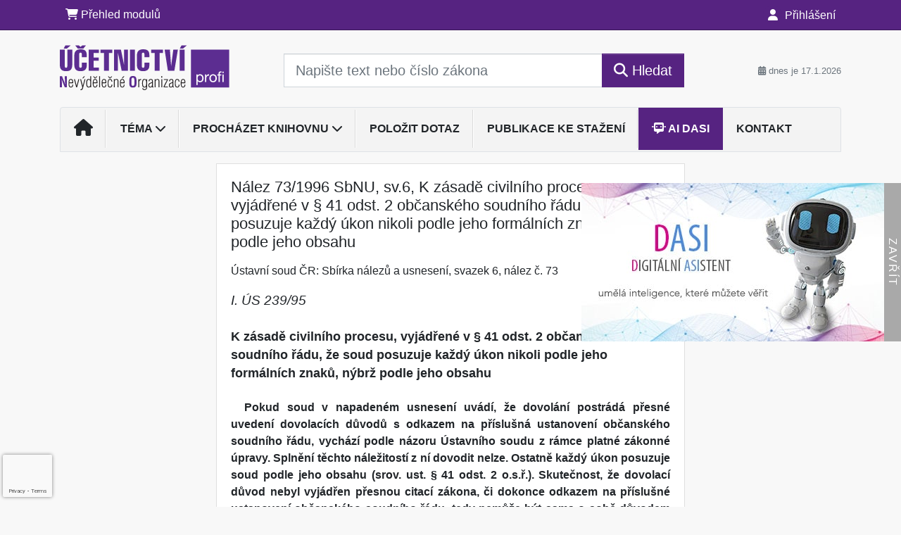

--- FILE ---
content_type: text/html; charset=utf-8
request_url: https://www.google.com/recaptcha/api2/anchor?ar=1&k=6Lc819AmAAAAAF4fYv3dDr0Zb7zNT2a2Cj51YcE9&co=aHR0cHM6Ly93d3cudWNldG5pY3R2aW5vLmN6OjQ0Mw..&hl=en&v=PoyoqOPhxBO7pBk68S4YbpHZ&size=invisible&anchor-ms=20000&execute-ms=30000&cb=nsluhf9ft70w
body_size: 48786
content:
<!DOCTYPE HTML><html dir="ltr" lang="en"><head><meta http-equiv="Content-Type" content="text/html; charset=UTF-8">
<meta http-equiv="X-UA-Compatible" content="IE=edge">
<title>reCAPTCHA</title>
<style type="text/css">
/* cyrillic-ext */
@font-face {
  font-family: 'Roboto';
  font-style: normal;
  font-weight: 400;
  font-stretch: 100%;
  src: url(//fonts.gstatic.com/s/roboto/v48/KFO7CnqEu92Fr1ME7kSn66aGLdTylUAMa3GUBHMdazTgWw.woff2) format('woff2');
  unicode-range: U+0460-052F, U+1C80-1C8A, U+20B4, U+2DE0-2DFF, U+A640-A69F, U+FE2E-FE2F;
}
/* cyrillic */
@font-face {
  font-family: 'Roboto';
  font-style: normal;
  font-weight: 400;
  font-stretch: 100%;
  src: url(//fonts.gstatic.com/s/roboto/v48/KFO7CnqEu92Fr1ME7kSn66aGLdTylUAMa3iUBHMdazTgWw.woff2) format('woff2');
  unicode-range: U+0301, U+0400-045F, U+0490-0491, U+04B0-04B1, U+2116;
}
/* greek-ext */
@font-face {
  font-family: 'Roboto';
  font-style: normal;
  font-weight: 400;
  font-stretch: 100%;
  src: url(//fonts.gstatic.com/s/roboto/v48/KFO7CnqEu92Fr1ME7kSn66aGLdTylUAMa3CUBHMdazTgWw.woff2) format('woff2');
  unicode-range: U+1F00-1FFF;
}
/* greek */
@font-face {
  font-family: 'Roboto';
  font-style: normal;
  font-weight: 400;
  font-stretch: 100%;
  src: url(//fonts.gstatic.com/s/roboto/v48/KFO7CnqEu92Fr1ME7kSn66aGLdTylUAMa3-UBHMdazTgWw.woff2) format('woff2');
  unicode-range: U+0370-0377, U+037A-037F, U+0384-038A, U+038C, U+038E-03A1, U+03A3-03FF;
}
/* math */
@font-face {
  font-family: 'Roboto';
  font-style: normal;
  font-weight: 400;
  font-stretch: 100%;
  src: url(//fonts.gstatic.com/s/roboto/v48/KFO7CnqEu92Fr1ME7kSn66aGLdTylUAMawCUBHMdazTgWw.woff2) format('woff2');
  unicode-range: U+0302-0303, U+0305, U+0307-0308, U+0310, U+0312, U+0315, U+031A, U+0326-0327, U+032C, U+032F-0330, U+0332-0333, U+0338, U+033A, U+0346, U+034D, U+0391-03A1, U+03A3-03A9, U+03B1-03C9, U+03D1, U+03D5-03D6, U+03F0-03F1, U+03F4-03F5, U+2016-2017, U+2034-2038, U+203C, U+2040, U+2043, U+2047, U+2050, U+2057, U+205F, U+2070-2071, U+2074-208E, U+2090-209C, U+20D0-20DC, U+20E1, U+20E5-20EF, U+2100-2112, U+2114-2115, U+2117-2121, U+2123-214F, U+2190, U+2192, U+2194-21AE, U+21B0-21E5, U+21F1-21F2, U+21F4-2211, U+2213-2214, U+2216-22FF, U+2308-230B, U+2310, U+2319, U+231C-2321, U+2336-237A, U+237C, U+2395, U+239B-23B7, U+23D0, U+23DC-23E1, U+2474-2475, U+25AF, U+25B3, U+25B7, U+25BD, U+25C1, U+25CA, U+25CC, U+25FB, U+266D-266F, U+27C0-27FF, U+2900-2AFF, U+2B0E-2B11, U+2B30-2B4C, U+2BFE, U+3030, U+FF5B, U+FF5D, U+1D400-1D7FF, U+1EE00-1EEFF;
}
/* symbols */
@font-face {
  font-family: 'Roboto';
  font-style: normal;
  font-weight: 400;
  font-stretch: 100%;
  src: url(//fonts.gstatic.com/s/roboto/v48/KFO7CnqEu92Fr1ME7kSn66aGLdTylUAMaxKUBHMdazTgWw.woff2) format('woff2');
  unicode-range: U+0001-000C, U+000E-001F, U+007F-009F, U+20DD-20E0, U+20E2-20E4, U+2150-218F, U+2190, U+2192, U+2194-2199, U+21AF, U+21E6-21F0, U+21F3, U+2218-2219, U+2299, U+22C4-22C6, U+2300-243F, U+2440-244A, U+2460-24FF, U+25A0-27BF, U+2800-28FF, U+2921-2922, U+2981, U+29BF, U+29EB, U+2B00-2BFF, U+4DC0-4DFF, U+FFF9-FFFB, U+10140-1018E, U+10190-1019C, U+101A0, U+101D0-101FD, U+102E0-102FB, U+10E60-10E7E, U+1D2C0-1D2D3, U+1D2E0-1D37F, U+1F000-1F0FF, U+1F100-1F1AD, U+1F1E6-1F1FF, U+1F30D-1F30F, U+1F315, U+1F31C, U+1F31E, U+1F320-1F32C, U+1F336, U+1F378, U+1F37D, U+1F382, U+1F393-1F39F, U+1F3A7-1F3A8, U+1F3AC-1F3AF, U+1F3C2, U+1F3C4-1F3C6, U+1F3CA-1F3CE, U+1F3D4-1F3E0, U+1F3ED, U+1F3F1-1F3F3, U+1F3F5-1F3F7, U+1F408, U+1F415, U+1F41F, U+1F426, U+1F43F, U+1F441-1F442, U+1F444, U+1F446-1F449, U+1F44C-1F44E, U+1F453, U+1F46A, U+1F47D, U+1F4A3, U+1F4B0, U+1F4B3, U+1F4B9, U+1F4BB, U+1F4BF, U+1F4C8-1F4CB, U+1F4D6, U+1F4DA, U+1F4DF, U+1F4E3-1F4E6, U+1F4EA-1F4ED, U+1F4F7, U+1F4F9-1F4FB, U+1F4FD-1F4FE, U+1F503, U+1F507-1F50B, U+1F50D, U+1F512-1F513, U+1F53E-1F54A, U+1F54F-1F5FA, U+1F610, U+1F650-1F67F, U+1F687, U+1F68D, U+1F691, U+1F694, U+1F698, U+1F6AD, U+1F6B2, U+1F6B9-1F6BA, U+1F6BC, U+1F6C6-1F6CF, U+1F6D3-1F6D7, U+1F6E0-1F6EA, U+1F6F0-1F6F3, U+1F6F7-1F6FC, U+1F700-1F7FF, U+1F800-1F80B, U+1F810-1F847, U+1F850-1F859, U+1F860-1F887, U+1F890-1F8AD, U+1F8B0-1F8BB, U+1F8C0-1F8C1, U+1F900-1F90B, U+1F93B, U+1F946, U+1F984, U+1F996, U+1F9E9, U+1FA00-1FA6F, U+1FA70-1FA7C, U+1FA80-1FA89, U+1FA8F-1FAC6, U+1FACE-1FADC, U+1FADF-1FAE9, U+1FAF0-1FAF8, U+1FB00-1FBFF;
}
/* vietnamese */
@font-face {
  font-family: 'Roboto';
  font-style: normal;
  font-weight: 400;
  font-stretch: 100%;
  src: url(//fonts.gstatic.com/s/roboto/v48/KFO7CnqEu92Fr1ME7kSn66aGLdTylUAMa3OUBHMdazTgWw.woff2) format('woff2');
  unicode-range: U+0102-0103, U+0110-0111, U+0128-0129, U+0168-0169, U+01A0-01A1, U+01AF-01B0, U+0300-0301, U+0303-0304, U+0308-0309, U+0323, U+0329, U+1EA0-1EF9, U+20AB;
}
/* latin-ext */
@font-face {
  font-family: 'Roboto';
  font-style: normal;
  font-weight: 400;
  font-stretch: 100%;
  src: url(//fonts.gstatic.com/s/roboto/v48/KFO7CnqEu92Fr1ME7kSn66aGLdTylUAMa3KUBHMdazTgWw.woff2) format('woff2');
  unicode-range: U+0100-02BA, U+02BD-02C5, U+02C7-02CC, U+02CE-02D7, U+02DD-02FF, U+0304, U+0308, U+0329, U+1D00-1DBF, U+1E00-1E9F, U+1EF2-1EFF, U+2020, U+20A0-20AB, U+20AD-20C0, U+2113, U+2C60-2C7F, U+A720-A7FF;
}
/* latin */
@font-face {
  font-family: 'Roboto';
  font-style: normal;
  font-weight: 400;
  font-stretch: 100%;
  src: url(//fonts.gstatic.com/s/roboto/v48/KFO7CnqEu92Fr1ME7kSn66aGLdTylUAMa3yUBHMdazQ.woff2) format('woff2');
  unicode-range: U+0000-00FF, U+0131, U+0152-0153, U+02BB-02BC, U+02C6, U+02DA, U+02DC, U+0304, U+0308, U+0329, U+2000-206F, U+20AC, U+2122, U+2191, U+2193, U+2212, U+2215, U+FEFF, U+FFFD;
}
/* cyrillic-ext */
@font-face {
  font-family: 'Roboto';
  font-style: normal;
  font-weight: 500;
  font-stretch: 100%;
  src: url(//fonts.gstatic.com/s/roboto/v48/KFO7CnqEu92Fr1ME7kSn66aGLdTylUAMa3GUBHMdazTgWw.woff2) format('woff2');
  unicode-range: U+0460-052F, U+1C80-1C8A, U+20B4, U+2DE0-2DFF, U+A640-A69F, U+FE2E-FE2F;
}
/* cyrillic */
@font-face {
  font-family: 'Roboto';
  font-style: normal;
  font-weight: 500;
  font-stretch: 100%;
  src: url(//fonts.gstatic.com/s/roboto/v48/KFO7CnqEu92Fr1ME7kSn66aGLdTylUAMa3iUBHMdazTgWw.woff2) format('woff2');
  unicode-range: U+0301, U+0400-045F, U+0490-0491, U+04B0-04B1, U+2116;
}
/* greek-ext */
@font-face {
  font-family: 'Roboto';
  font-style: normal;
  font-weight: 500;
  font-stretch: 100%;
  src: url(//fonts.gstatic.com/s/roboto/v48/KFO7CnqEu92Fr1ME7kSn66aGLdTylUAMa3CUBHMdazTgWw.woff2) format('woff2');
  unicode-range: U+1F00-1FFF;
}
/* greek */
@font-face {
  font-family: 'Roboto';
  font-style: normal;
  font-weight: 500;
  font-stretch: 100%;
  src: url(//fonts.gstatic.com/s/roboto/v48/KFO7CnqEu92Fr1ME7kSn66aGLdTylUAMa3-UBHMdazTgWw.woff2) format('woff2');
  unicode-range: U+0370-0377, U+037A-037F, U+0384-038A, U+038C, U+038E-03A1, U+03A3-03FF;
}
/* math */
@font-face {
  font-family: 'Roboto';
  font-style: normal;
  font-weight: 500;
  font-stretch: 100%;
  src: url(//fonts.gstatic.com/s/roboto/v48/KFO7CnqEu92Fr1ME7kSn66aGLdTylUAMawCUBHMdazTgWw.woff2) format('woff2');
  unicode-range: U+0302-0303, U+0305, U+0307-0308, U+0310, U+0312, U+0315, U+031A, U+0326-0327, U+032C, U+032F-0330, U+0332-0333, U+0338, U+033A, U+0346, U+034D, U+0391-03A1, U+03A3-03A9, U+03B1-03C9, U+03D1, U+03D5-03D6, U+03F0-03F1, U+03F4-03F5, U+2016-2017, U+2034-2038, U+203C, U+2040, U+2043, U+2047, U+2050, U+2057, U+205F, U+2070-2071, U+2074-208E, U+2090-209C, U+20D0-20DC, U+20E1, U+20E5-20EF, U+2100-2112, U+2114-2115, U+2117-2121, U+2123-214F, U+2190, U+2192, U+2194-21AE, U+21B0-21E5, U+21F1-21F2, U+21F4-2211, U+2213-2214, U+2216-22FF, U+2308-230B, U+2310, U+2319, U+231C-2321, U+2336-237A, U+237C, U+2395, U+239B-23B7, U+23D0, U+23DC-23E1, U+2474-2475, U+25AF, U+25B3, U+25B7, U+25BD, U+25C1, U+25CA, U+25CC, U+25FB, U+266D-266F, U+27C0-27FF, U+2900-2AFF, U+2B0E-2B11, U+2B30-2B4C, U+2BFE, U+3030, U+FF5B, U+FF5D, U+1D400-1D7FF, U+1EE00-1EEFF;
}
/* symbols */
@font-face {
  font-family: 'Roboto';
  font-style: normal;
  font-weight: 500;
  font-stretch: 100%;
  src: url(//fonts.gstatic.com/s/roboto/v48/KFO7CnqEu92Fr1ME7kSn66aGLdTylUAMaxKUBHMdazTgWw.woff2) format('woff2');
  unicode-range: U+0001-000C, U+000E-001F, U+007F-009F, U+20DD-20E0, U+20E2-20E4, U+2150-218F, U+2190, U+2192, U+2194-2199, U+21AF, U+21E6-21F0, U+21F3, U+2218-2219, U+2299, U+22C4-22C6, U+2300-243F, U+2440-244A, U+2460-24FF, U+25A0-27BF, U+2800-28FF, U+2921-2922, U+2981, U+29BF, U+29EB, U+2B00-2BFF, U+4DC0-4DFF, U+FFF9-FFFB, U+10140-1018E, U+10190-1019C, U+101A0, U+101D0-101FD, U+102E0-102FB, U+10E60-10E7E, U+1D2C0-1D2D3, U+1D2E0-1D37F, U+1F000-1F0FF, U+1F100-1F1AD, U+1F1E6-1F1FF, U+1F30D-1F30F, U+1F315, U+1F31C, U+1F31E, U+1F320-1F32C, U+1F336, U+1F378, U+1F37D, U+1F382, U+1F393-1F39F, U+1F3A7-1F3A8, U+1F3AC-1F3AF, U+1F3C2, U+1F3C4-1F3C6, U+1F3CA-1F3CE, U+1F3D4-1F3E0, U+1F3ED, U+1F3F1-1F3F3, U+1F3F5-1F3F7, U+1F408, U+1F415, U+1F41F, U+1F426, U+1F43F, U+1F441-1F442, U+1F444, U+1F446-1F449, U+1F44C-1F44E, U+1F453, U+1F46A, U+1F47D, U+1F4A3, U+1F4B0, U+1F4B3, U+1F4B9, U+1F4BB, U+1F4BF, U+1F4C8-1F4CB, U+1F4D6, U+1F4DA, U+1F4DF, U+1F4E3-1F4E6, U+1F4EA-1F4ED, U+1F4F7, U+1F4F9-1F4FB, U+1F4FD-1F4FE, U+1F503, U+1F507-1F50B, U+1F50D, U+1F512-1F513, U+1F53E-1F54A, U+1F54F-1F5FA, U+1F610, U+1F650-1F67F, U+1F687, U+1F68D, U+1F691, U+1F694, U+1F698, U+1F6AD, U+1F6B2, U+1F6B9-1F6BA, U+1F6BC, U+1F6C6-1F6CF, U+1F6D3-1F6D7, U+1F6E0-1F6EA, U+1F6F0-1F6F3, U+1F6F7-1F6FC, U+1F700-1F7FF, U+1F800-1F80B, U+1F810-1F847, U+1F850-1F859, U+1F860-1F887, U+1F890-1F8AD, U+1F8B0-1F8BB, U+1F8C0-1F8C1, U+1F900-1F90B, U+1F93B, U+1F946, U+1F984, U+1F996, U+1F9E9, U+1FA00-1FA6F, U+1FA70-1FA7C, U+1FA80-1FA89, U+1FA8F-1FAC6, U+1FACE-1FADC, U+1FADF-1FAE9, U+1FAF0-1FAF8, U+1FB00-1FBFF;
}
/* vietnamese */
@font-face {
  font-family: 'Roboto';
  font-style: normal;
  font-weight: 500;
  font-stretch: 100%;
  src: url(//fonts.gstatic.com/s/roboto/v48/KFO7CnqEu92Fr1ME7kSn66aGLdTylUAMa3OUBHMdazTgWw.woff2) format('woff2');
  unicode-range: U+0102-0103, U+0110-0111, U+0128-0129, U+0168-0169, U+01A0-01A1, U+01AF-01B0, U+0300-0301, U+0303-0304, U+0308-0309, U+0323, U+0329, U+1EA0-1EF9, U+20AB;
}
/* latin-ext */
@font-face {
  font-family: 'Roboto';
  font-style: normal;
  font-weight: 500;
  font-stretch: 100%;
  src: url(//fonts.gstatic.com/s/roboto/v48/KFO7CnqEu92Fr1ME7kSn66aGLdTylUAMa3KUBHMdazTgWw.woff2) format('woff2');
  unicode-range: U+0100-02BA, U+02BD-02C5, U+02C7-02CC, U+02CE-02D7, U+02DD-02FF, U+0304, U+0308, U+0329, U+1D00-1DBF, U+1E00-1E9F, U+1EF2-1EFF, U+2020, U+20A0-20AB, U+20AD-20C0, U+2113, U+2C60-2C7F, U+A720-A7FF;
}
/* latin */
@font-face {
  font-family: 'Roboto';
  font-style: normal;
  font-weight: 500;
  font-stretch: 100%;
  src: url(//fonts.gstatic.com/s/roboto/v48/KFO7CnqEu92Fr1ME7kSn66aGLdTylUAMa3yUBHMdazQ.woff2) format('woff2');
  unicode-range: U+0000-00FF, U+0131, U+0152-0153, U+02BB-02BC, U+02C6, U+02DA, U+02DC, U+0304, U+0308, U+0329, U+2000-206F, U+20AC, U+2122, U+2191, U+2193, U+2212, U+2215, U+FEFF, U+FFFD;
}
/* cyrillic-ext */
@font-face {
  font-family: 'Roboto';
  font-style: normal;
  font-weight: 900;
  font-stretch: 100%;
  src: url(//fonts.gstatic.com/s/roboto/v48/KFO7CnqEu92Fr1ME7kSn66aGLdTylUAMa3GUBHMdazTgWw.woff2) format('woff2');
  unicode-range: U+0460-052F, U+1C80-1C8A, U+20B4, U+2DE0-2DFF, U+A640-A69F, U+FE2E-FE2F;
}
/* cyrillic */
@font-face {
  font-family: 'Roboto';
  font-style: normal;
  font-weight: 900;
  font-stretch: 100%;
  src: url(//fonts.gstatic.com/s/roboto/v48/KFO7CnqEu92Fr1ME7kSn66aGLdTylUAMa3iUBHMdazTgWw.woff2) format('woff2');
  unicode-range: U+0301, U+0400-045F, U+0490-0491, U+04B0-04B1, U+2116;
}
/* greek-ext */
@font-face {
  font-family: 'Roboto';
  font-style: normal;
  font-weight: 900;
  font-stretch: 100%;
  src: url(//fonts.gstatic.com/s/roboto/v48/KFO7CnqEu92Fr1ME7kSn66aGLdTylUAMa3CUBHMdazTgWw.woff2) format('woff2');
  unicode-range: U+1F00-1FFF;
}
/* greek */
@font-face {
  font-family: 'Roboto';
  font-style: normal;
  font-weight: 900;
  font-stretch: 100%;
  src: url(//fonts.gstatic.com/s/roboto/v48/KFO7CnqEu92Fr1ME7kSn66aGLdTylUAMa3-UBHMdazTgWw.woff2) format('woff2');
  unicode-range: U+0370-0377, U+037A-037F, U+0384-038A, U+038C, U+038E-03A1, U+03A3-03FF;
}
/* math */
@font-face {
  font-family: 'Roboto';
  font-style: normal;
  font-weight: 900;
  font-stretch: 100%;
  src: url(//fonts.gstatic.com/s/roboto/v48/KFO7CnqEu92Fr1ME7kSn66aGLdTylUAMawCUBHMdazTgWw.woff2) format('woff2');
  unicode-range: U+0302-0303, U+0305, U+0307-0308, U+0310, U+0312, U+0315, U+031A, U+0326-0327, U+032C, U+032F-0330, U+0332-0333, U+0338, U+033A, U+0346, U+034D, U+0391-03A1, U+03A3-03A9, U+03B1-03C9, U+03D1, U+03D5-03D6, U+03F0-03F1, U+03F4-03F5, U+2016-2017, U+2034-2038, U+203C, U+2040, U+2043, U+2047, U+2050, U+2057, U+205F, U+2070-2071, U+2074-208E, U+2090-209C, U+20D0-20DC, U+20E1, U+20E5-20EF, U+2100-2112, U+2114-2115, U+2117-2121, U+2123-214F, U+2190, U+2192, U+2194-21AE, U+21B0-21E5, U+21F1-21F2, U+21F4-2211, U+2213-2214, U+2216-22FF, U+2308-230B, U+2310, U+2319, U+231C-2321, U+2336-237A, U+237C, U+2395, U+239B-23B7, U+23D0, U+23DC-23E1, U+2474-2475, U+25AF, U+25B3, U+25B7, U+25BD, U+25C1, U+25CA, U+25CC, U+25FB, U+266D-266F, U+27C0-27FF, U+2900-2AFF, U+2B0E-2B11, U+2B30-2B4C, U+2BFE, U+3030, U+FF5B, U+FF5D, U+1D400-1D7FF, U+1EE00-1EEFF;
}
/* symbols */
@font-face {
  font-family: 'Roboto';
  font-style: normal;
  font-weight: 900;
  font-stretch: 100%;
  src: url(//fonts.gstatic.com/s/roboto/v48/KFO7CnqEu92Fr1ME7kSn66aGLdTylUAMaxKUBHMdazTgWw.woff2) format('woff2');
  unicode-range: U+0001-000C, U+000E-001F, U+007F-009F, U+20DD-20E0, U+20E2-20E4, U+2150-218F, U+2190, U+2192, U+2194-2199, U+21AF, U+21E6-21F0, U+21F3, U+2218-2219, U+2299, U+22C4-22C6, U+2300-243F, U+2440-244A, U+2460-24FF, U+25A0-27BF, U+2800-28FF, U+2921-2922, U+2981, U+29BF, U+29EB, U+2B00-2BFF, U+4DC0-4DFF, U+FFF9-FFFB, U+10140-1018E, U+10190-1019C, U+101A0, U+101D0-101FD, U+102E0-102FB, U+10E60-10E7E, U+1D2C0-1D2D3, U+1D2E0-1D37F, U+1F000-1F0FF, U+1F100-1F1AD, U+1F1E6-1F1FF, U+1F30D-1F30F, U+1F315, U+1F31C, U+1F31E, U+1F320-1F32C, U+1F336, U+1F378, U+1F37D, U+1F382, U+1F393-1F39F, U+1F3A7-1F3A8, U+1F3AC-1F3AF, U+1F3C2, U+1F3C4-1F3C6, U+1F3CA-1F3CE, U+1F3D4-1F3E0, U+1F3ED, U+1F3F1-1F3F3, U+1F3F5-1F3F7, U+1F408, U+1F415, U+1F41F, U+1F426, U+1F43F, U+1F441-1F442, U+1F444, U+1F446-1F449, U+1F44C-1F44E, U+1F453, U+1F46A, U+1F47D, U+1F4A3, U+1F4B0, U+1F4B3, U+1F4B9, U+1F4BB, U+1F4BF, U+1F4C8-1F4CB, U+1F4D6, U+1F4DA, U+1F4DF, U+1F4E3-1F4E6, U+1F4EA-1F4ED, U+1F4F7, U+1F4F9-1F4FB, U+1F4FD-1F4FE, U+1F503, U+1F507-1F50B, U+1F50D, U+1F512-1F513, U+1F53E-1F54A, U+1F54F-1F5FA, U+1F610, U+1F650-1F67F, U+1F687, U+1F68D, U+1F691, U+1F694, U+1F698, U+1F6AD, U+1F6B2, U+1F6B9-1F6BA, U+1F6BC, U+1F6C6-1F6CF, U+1F6D3-1F6D7, U+1F6E0-1F6EA, U+1F6F0-1F6F3, U+1F6F7-1F6FC, U+1F700-1F7FF, U+1F800-1F80B, U+1F810-1F847, U+1F850-1F859, U+1F860-1F887, U+1F890-1F8AD, U+1F8B0-1F8BB, U+1F8C0-1F8C1, U+1F900-1F90B, U+1F93B, U+1F946, U+1F984, U+1F996, U+1F9E9, U+1FA00-1FA6F, U+1FA70-1FA7C, U+1FA80-1FA89, U+1FA8F-1FAC6, U+1FACE-1FADC, U+1FADF-1FAE9, U+1FAF0-1FAF8, U+1FB00-1FBFF;
}
/* vietnamese */
@font-face {
  font-family: 'Roboto';
  font-style: normal;
  font-weight: 900;
  font-stretch: 100%;
  src: url(//fonts.gstatic.com/s/roboto/v48/KFO7CnqEu92Fr1ME7kSn66aGLdTylUAMa3OUBHMdazTgWw.woff2) format('woff2');
  unicode-range: U+0102-0103, U+0110-0111, U+0128-0129, U+0168-0169, U+01A0-01A1, U+01AF-01B0, U+0300-0301, U+0303-0304, U+0308-0309, U+0323, U+0329, U+1EA0-1EF9, U+20AB;
}
/* latin-ext */
@font-face {
  font-family: 'Roboto';
  font-style: normal;
  font-weight: 900;
  font-stretch: 100%;
  src: url(//fonts.gstatic.com/s/roboto/v48/KFO7CnqEu92Fr1ME7kSn66aGLdTylUAMa3KUBHMdazTgWw.woff2) format('woff2');
  unicode-range: U+0100-02BA, U+02BD-02C5, U+02C7-02CC, U+02CE-02D7, U+02DD-02FF, U+0304, U+0308, U+0329, U+1D00-1DBF, U+1E00-1E9F, U+1EF2-1EFF, U+2020, U+20A0-20AB, U+20AD-20C0, U+2113, U+2C60-2C7F, U+A720-A7FF;
}
/* latin */
@font-face {
  font-family: 'Roboto';
  font-style: normal;
  font-weight: 900;
  font-stretch: 100%;
  src: url(//fonts.gstatic.com/s/roboto/v48/KFO7CnqEu92Fr1ME7kSn66aGLdTylUAMa3yUBHMdazQ.woff2) format('woff2');
  unicode-range: U+0000-00FF, U+0131, U+0152-0153, U+02BB-02BC, U+02C6, U+02DA, U+02DC, U+0304, U+0308, U+0329, U+2000-206F, U+20AC, U+2122, U+2191, U+2193, U+2212, U+2215, U+FEFF, U+FFFD;
}

</style>
<link rel="stylesheet" type="text/css" href="https://www.gstatic.com/recaptcha/releases/PoyoqOPhxBO7pBk68S4YbpHZ/styles__ltr.css">
<script nonce="8gw9llpVU56q3nJZBEJEIQ" type="text/javascript">window['__recaptcha_api'] = 'https://www.google.com/recaptcha/api2/';</script>
<script type="text/javascript" src="https://www.gstatic.com/recaptcha/releases/PoyoqOPhxBO7pBk68S4YbpHZ/recaptcha__en.js" nonce="8gw9llpVU56q3nJZBEJEIQ">
      
    </script></head>
<body><div id="rc-anchor-alert" class="rc-anchor-alert"></div>
<input type="hidden" id="recaptcha-token" value="[base64]">
<script type="text/javascript" nonce="8gw9llpVU56q3nJZBEJEIQ">
      recaptcha.anchor.Main.init("[\x22ainput\x22,[\x22bgdata\x22,\x22\x22,\[base64]/[base64]/bmV3IFpbdF0obVswXSk6Sz09Mj9uZXcgWlt0XShtWzBdLG1bMV0pOks9PTM/bmV3IFpbdF0obVswXSxtWzFdLG1bMl0pOks9PTQ/[base64]/[base64]/[base64]/[base64]/[base64]/[base64]/[base64]/[base64]/[base64]/[base64]/[base64]/[base64]/[base64]/[base64]\\u003d\\u003d\x22,\[base64]\x22,\x22woxew5haw5RGw7LDsMKuWsKUcMKEwpFHfgVeS8O2b2IowqMIHlAJwooHwrJkRC0ABT5RwqXDthzDu2jDq8O5wqIgw4nCux7DmsOtb1HDpU5vwqzCvjVbWy3DiyhJw7jDtmcWwpfCtcOSw6HDow/ChSLCm3RsXAQ4w6fCuyYTwqDCtcO/[base64]/CjsOOLsOkAcOCw7DCnsKAbxrCrsO4w7Abfn/[base64]/[base64]/B3fCh8K7w5/Cp8OiwoQFOsKQcynCnsKLwonDuXhGBcKAIg/DlmbCtcOUJnsww5VqDcO7wqTCvGN7PnB1wp3CnTHDj8KHw7bCqSfCkcO6ACvDpEc2w6tUw4vClVDDpsOiwrjCmMKcVGg5A8OXQG0+w7/DpcO9axspw7wZwo3CmcKfa2kfG8OGwos7OsKPBg0xw4zDgcOVwoBjQMOjfcKRwoYNw60NasOWw5s/w7zCiMOiFELCmsK9w4pCwos4w6LCiMKFB25tHMOVLsKHN13Dji/Dr8KWwpIZwoFBwpTCqVskXV7Ch8KGwqLDlMKaw6PCgwo8AHYcw40Tw7bCpFwvO0vCmU/[base64]/DrMOSLcKwwpR4UF8BY8KUFMOoUD99TFvDlcOBR2ZgwpJEwrkPGsKOw7PDqcOrLsOzw680ZMOvwo7CgWLDmz5vIWJICsOqw6QPw4N0UWUmw4vDk2HCqMOUB8Otfj/[base64]/OcOdw4picx8GVnjDvsK1RsK/[base64]/[base64]/JMKlw5zCrcOrwr4SbwnDrFXDnk9Dw49BNMOnwphMNcOYw6EBfsK5M8OCwokqw49KeiXCuMKaRTLDti7CmA7Cr8OrNcOwwpJJwqfDqSIXGQF0wpYbwrgEdsK2UBnDtTxAZGrDrsKdw5t4dsKMQ8KVwr49YsOUw7NUFVxZwrLDvMKZJ3/DnMKdwp7DosOmDCMRw4M8TidRXgzDgjEwQ1FGw7HCnG44K2hSDcKGwqvDn8KXw7vDlmJSSwXCoMKjDMKgN8O/[base64]/wpwzNBPCs8K9woPDvlrDscOEw7Agb8K7csKdeQwDwqbDvy7Cp8KbTT8MRhoqIAzCkgQAYQw4wrsXZgcOVcKVwqsjwqbDj8OQw7rDqMOjAAQXwovCh8OTORgnw7LDu3sMUsKoIGNMaR/[base64]/[base64]/wonCoMO+w7AuXlnDk8KYWwZyQVFCwrVIFWjCocKmesKmHiVgw4h+wplKHcKUbcO3w6fDjsKYwr7CsX05Y8KOQmPCiWdWCAwGwoxEUmATWMKVPX8ZSFtPTVpZSDc3PMOdJyFbwobDi1LDocKZw7AJw7LDpRXDrUd3ZMK+w6LCl1hEDcOjAE/[base64]/Csg3DkmHCkhPCpMKaw51Sw7JLwrh3RCHChl7DnA/DgsODWR85UMKpWUkhEXLDmX5tTgzCoCUcCcObwqsoLis6ZzbDmsK7Elt9wr/[base64]/X8KiWMOxVgE4wrkvDADDtxVONEg8w63Ci8Kkwp98wrjDjsObcETCty7CgMOREcOvw6LCqXTCl8OJOcOhNcKHT1FQw4AhGcKLUcKObMK5wqvDkHLDqcOAw4VufsODOlvCoUlVwpwLacOkKCBOa8OIw7ReU0bDu3PDlH/CmSLCqnUEwoYzw5jDnjHCoQgvwo9ew7XCuUzDv8OTBGXChg7ClcOVwoTCo8ONCVbCk8O6w6t7wrTDncKLw6/[base64]/DujU/[base64]/Cgg3Dr2V8w497w7vCiMODw5NEDsKxccO3w6fDrMKCJcKywqbCpHrCpXvCgwDDmGxNw5EAcsKmw7w4RxMzw6bDmH5/ADXDhTbDscO2QWwow4jCvBTChHQrw78GwpDDjMOxw6d9QcK+f8KEBcOcwrtxwojCtUALCsKnQcKSwovCm8KmwrzDm8KxaMOww4fCjcOUw5bCkcK9w6EDwqdBTgMUAMKxw5HDp8OjGlMBNwEow44GRyDCi8O7YcOSw4TCgMK0w5TDrMO/QMOPKzXDq8KHOcOJQhDCtMKSwptawrbDnMOPwrXDjhHCilHDnsKVWH3DmlzDkXFgwo7CocK1w4c2wq3CoMOTFsK9wrvDi8KFwr9yb8KBw4XDizzDtEjDlwXDmh/DtMOrVsOEwp3DvMOjwovDuMOzw7vDl0LCocORA8OWdxbCi8OgNMKBw4gMGm1WFcOcDcK7Ni45d2XDrMKTwpfChcOWwqMywoUkHSzCnFfDoFbDksORwqzDk18xw4doERE7w7jDihPDriBsJ3DDqQV6w77DsiLCjsKYwoLDoi/ChsOGw6tOw4gzwrpnw7fDksOFw7zCviRRPihZaxMywrTDgcOLwq7CpcKAw5fDskXCuz0xdw9Zb8KUAVvDpShZw4/Cg8KYN8OjwrpETsKpwqnCmcKvwqYdw6/DpMO2w7/Dm8KGa8KWSjrCr8K8w4vCtx/[base64]/PsKIDcKLwqrDiMK9w6ktDMKSFsO0AFDCjFvDtUcoVyPCiMOrw5s+VHZ7w4fDi3EzXR/Cm1E/JMKSRHF4w7vCjzLCtx99w7l1wrJeBQrDlcKdHmYKCxgGw73DoT1+wp/Dj8OlBSfCoMKKw7bDk0/DgVDCksKKw6TChMKQw5web8O1wojCgFfCvULCjVLCrz1Cwoxrw6nDqSHDjwEwEMKAYcK5wrpJw6ZITwfCryZ7woFNIsK/MhUbw4YkwqVmw5Vdw7TDjsOaw7jDrMOKwo57w50iw7TClMO0UjDDqsKAEsOtwo8QbsKkRVgUw6ZDwpvCkcKjMVF9wqJ7wobCuGVgwqN0Ah11GsKlPlLClsO9wqjDhmLCpCdneENcYsOFQsOQw6bDvCYcS3vCkMOCCcOzdE5wIylYw53CvBMFPmQmw7/[base64]/Cm8KpwrrCjsOiKsOewrjDr8O1aGDCgErDhS3DisKNFcKcw5bDgsKDwrPDkcK7L2ZFwrwMw4bDl1tDw6TCosOdwpMQw5lmwqXDuMKrZy/[base64]/ChsOMKsKAQMOmO05uRyhPw5LCiMOXw6I/RMKhwpBiw5Ixw4DDv8OpDi4yHV7Cp8KYw5fCpUfCs8Ogc8K7C8OidR3Cq8K5Q8OHH8Kbay/DpzI/[base64]/CuhxLw47Co0DCkMKGw5zClA/[base64]/w59kw73ClsOrwpdew795wq9rwrvCk8KLaMOAHV5mDQ/DiMKBwpMRw7zDlMKNwo1lWD1HAEMQw5oQZsOcw7gCWMKxUipiwqrCvsOEw7HDgEsmwoQvwq/[base64]/DjQ/CnwHDtx7CnMKzEcK8w75mwpFMw60YPsOXwrDCtEwha8OcdkbDjkvDk8KiSDXDqyNRbB10U8KPcx1ewo53wrXDgigQw7zDu8OCwp3CtBg3EMKkwrfDlMOPw6tGwpoHAkpsdwTCsjnCoBzDiFjCscKWMcOywpDDlQLCuHQlw7FsDcK8HU/CrsOGw5rCrsKUJMKVWENpwr9ew58iw51Yw4JcU8K8VDMHD21wfsOISEDCnMKOwrdzwpvDtyZcw6oQwqM1wrFYfEZhFBwVM8ODIS/[base64]/[base64]/DgGwEwooFwqIqRcK7cgYcw67CvcOONArDjsKgw59IwowNwrEfVQDDjinDhS7DkloxcB5daMOgM8Kow7lRHV/Ci8KiwrLCg8KbCwnDrzbClcOOM8OqPSjCqcKEw4EEw4EHwrPDhkRWwrfCnzHDpcKiwrROBQBdw5pzwqTDq8OtQiTCkR3Cj8K/[base64]/O8KWcsKyRHLCpAR5wqJWw4HDusKPwoktScK+w6XDicOHw7jDt1vDpEdKwrfCkMKWwrfCm8ODbMKTwpMnDFlkX8O+wr7CkwwHChbChMOca2lAw6rDjwpAwqZsYsKxPcKrWMOdQzwZL8OHw4rCjkp5w548LcK9wp4MaRTCssOewp/[base64]/PcKVwqRywpDCkD90HDMgYVRtw6NxJcKww6M6w6fDh8Kpw6wXw5HCpXzDjMKYw5rDkhTCjgMFw5kSMWXCtkptw7nDiHLDnxnClMOiw5/DisKCVMOHwqlTwqdvb0FsHy5+w6wawr7DiB3Ck8OpwpTDo8KTwrLDusKjaX9gHRwKC0ckXl3Dp8OXwrQ+w4JWYMKAWMOMw7/Cm8KmBcKsw7XCriorB8KeUmfCl0V/wqXDhxjDqEUjbMKrw5M2w4HDvWh7MzfDsMKEw7EHNsKgw7LDk8OTdsOdw6ceRR/[base64]/DoMOZw4g2w6fCnMOuwoFNFWsewrPDn8KlWHHDtsOHTMOuwrEiaMOrVlYKSh7DvsKYdsKmwoLCmMOzQH/CkCfDiFTCnzxzYcOVAsOAw5bDr8O6wqpowohpSkJ6HcOqwpEVF8OaWSPCq8KgfGLCjTVdfE1cJ3zCh8K+w44DKz/CscKuQVvDtiPCpMKRwplRfMONw7TCv8KPc8OfNV3DlsKOwrMOwprCi8K9w7XDlEDCvmM1w41Qw50twpbCtMKfwqjDt8OiScK9FcKsw7VVwprDu8KpwoQMw7nCojgfYsKZCcKZeFTCucK+PHzClMK3w6QIw5J3w6EdC8OpN8K7w40Vw5/Cj17DmMKHwr3Cl8ONOy4HwoggY8KYaMK/dsKEZsOKfz7CpTNFwrHClsOlwq3CqmBKYsKVdxcWdsOLw659wr9kG3HDjhZ/[base64]/CmMOdw4jDhsKEw6h9acKyd8K4w7XDgUTCqsOtwqQmBFYITXnDqsO/bnF0NsOZakHCrcODwobCrhcnw5vDrFjCtHnDhylLLsOTwrDCjnIqwoDCiSEfwpTCtGzCvMKyDl5hwrzCm8KAw7HDpHjCtsK8AMOuXV0CHDEEe8O9wqbDjUtlQBvCq8OLwpnDosKQWMK7w79CQxLCtMOARxUfw6LCv8K/wphQw54Wwp7CjcOxfQIbZ8OGRcOdw63CkMO/[base64]/[base64]/DogFbBXo5G8O+KDMpw6nCvELDgcK2w5TCs8OECzkXwoh1wqVlJVkbw6jCnS7CksK3b2DCtBbCpX3CtMKlTUkLHVkdwq3Co8KoFsKrwo/DjcKKdMKaIMOfVUHCoMOoCFjCvsOXCgl1w5MWTzZowrtwwqY/[base64]/wq9jwobCqywFWcOkwpl/D8KowqQDZkZ6w4YkwpEZwrjDsMKbw47DkUJ5w4sawpTDnQI7fcO0woJsRcK2BVTCthzDhWgvJ8KubX3DggxEWcKVfMKYw6XCiQDDunEpwpsJw5Nzw4dkw5PDrsOUw6DDvcKdUQXDlQp3RUBzJRobwrJewp8hwrtzw7lHWSfClh/Cs8KqwqhZw413w5DCuR9DwpXCoA3Dg8OJw5zCrnrCugvCjsOeFgdrBsOlw60owp3ClcO+wrEzwphew6lxRcOJwpfCq8KIG1TCsMO2wpUXw4HDjRYowrDDjcKeLgFgRlfCjGAQQsKHCHvDtMKuw7/Dgz/ChcKLw4XCk8KKwrQqQsKyX8KGPcOPwpzDumFAw4dowpvDuDofPMK7NMKCcAfDo0M7BMOAw7nCnMO0FTYVIlzCsWDCoGXCnmc7MsOcRcOfQS3ChkTDpAfDo2/DisKuW8OZwrHCm8OfwqZ3MhbDksObAsOXwqPCs8K9FsK9SjR9YkrCtcOdIsO1CHhww6pxw5/Dkyhww6HCkMKzwosSw68CdEYVLgwTwoRFw5PCjUsuZcKdwqnCvCE3HVnDsDBKJsK2QcOvcDXDu8OQwrESC8K3MTZgw64zwo/DmsOUEmbDikrDjcOSBGYIwqPCnMKBw5DCmcK+wrrCv08QwprCrSDCgcOnMHlfTgcLwpPCq8O2wozCq8OCw41xXwt5E2cHwp7CmWXDmVXCgcOuwoTChcO2XyzCgVjClMKQwpnDkMKswr41MB/CozwuMB7CmcO0HmjCvVfCnsOfwqjCnFI+dS9nw6HDskjCvRdMOHB5w5/DlTZvUSdTF8KYM8OSBwvCjcK9RsO+w48lTUJZwp7ChsOzIMK9NwQIFcOMw67DjyfCvE4gwonDm8OVwo/Ct8Olw53CtMKkwqMhw5nCksKaIcKSwqTCkwk6woJ5SVzCjsK/w5/[base64]/wqVDwqHCmXtpSsKjQl4nwrpYw6Agwr/CkCgQaMOZw4BjwrPDlcOXw7DCjDEPDHDCg8K2wqUlw6PCpTd6CMKlIMOew51Rw4NbeE7DgMK6wqPDqTEYwoLCvlxqw7PDt1J7wr/Dl2wKwoZ1FWnDrUvDi8KFwoTCr8KawqtMw7jCh8KYDWrDtsKHeMKbwpJ8w7UFw4bCkgcmwpQHwpDCrH8Rw6jCusO/w7lNAAvCq1xUw5vDkV7Dn3HDr8OKHsKpLcKUwpXCjMOZwo/Dj8Kcf8K2wo/[base64]/CMOXwrbClMOtS8KUwq8awrXCtnbCpcOgT8Kaw4gsw4RECF82woHDlMO6cEYcwpp5w5XDunJtw5V5EDs6wq05w5/DksKBCnw3GBbDp8Kbw6BcA8KAw5DCoMOZGcK8YsO2CsKyYwLChsK3wp/DoMOtKzQRbFHCmk9mwozCmC3CsMO3OMOdBcOjXmt/CMKbwq3DpMORw65kLsO1WsK7YsO8CMK5w69GwoQow4PCi1Ahwp/DlDpRw7fCsjxzw5bCkV5/dFNKSMKOw7g7GsKCCsOTSMO9XsKjQnZ0wpFkFADDm8Oawq/[base64]/OUBqQsOmw6A8wpfDuMOtwpzDlVTDrMOUTTEOQ8OGLhgaBwg4XDfDiBUrw73CrzUGKMKeM8O2wp7CoE/CkTEzw5Y4EsOdVi9YwohSJV7DisKZw4ZDwoR5WAfDhnI+LMKBw4UmX8OBClHCmsKewq3Dkj3DtcOEwpFyw6lOX8K6bcKww6HCqMK4aBTDn8Ozw5/ClcKRL2LCjAnDojdCw6Mmw7XCt8Kjb1fDum7Cv8K0H3bCn8KMwosEJcOhw5B8w5kJIzwZecKoMlzCnMO3w4dUw7fCvMOVw5kAIFvDuGnCnEtowqQIw7MWcC94w4RYeG3DryMnwrnDmcKDfUt0wrB7wpQYwrDDkUPCtWfCqsKbw5bDmMK/di1mScOow6nDvCbDojcbJ8OWQcOXw7wiPcOPwp/[base64]/CgMO3GwZKLFDCvcKrwrAzw7Zmw6HDiTnCnMKvwrdRwpPChA3CmcOqFRo6BHPDlsOoUi1Lw7nDuQTDhMODw6NsKF0jw7IjAMKKf8OYw74gwoY8JsKHw5DCh8OGBMKTwo5mHyLDrllBBcK5ZR/[base64]/Du8OuL8KXbxDDijsSw4gIfsObwrvDg8OQw7FiwpoIwpMUHBXDqWDCvVcNw5bDi8KVRcOiYnsqwpE8wp/Cg8K4w6rCpsK1w6LCucKWwpApwpc4HXYZwoQ8QcOxw6TDjxJfEBogdcOkwo7CmsObd0vCq3DCtyA5RMK2w67DnMOawpbCoVg+w5zChcOee8OVwoY1FQ/CtMOIbS8Zw57DtDHCoyRxwqd/HQ5la3rDglnCv8O/NQvDqcK/wqciWcOZwpjDu8O2w7nCgMKfwq/DkEnCpF7DuMO9T1/Ct8OeURzDoMKIwqPCpHzDjMKQHifCh8KWb8KGwqjCozTDlyFFw5QQNTrCncOLI8KBdcOqAcOJUMKnwpoXWV/[base64]/[base64]/[base64]/DhyLCosKPMzPDmwvCqGhLcMOEGgnDn8Obw7dUwr/DqExrN1FhPsOhwqVNXMOow4hDT0HChsOwXBfCksKZwpV9w47CgsKgw7RUOjFzw5XClA1zw7N4Rwcxw6zDuMKtw7HCtsKdwoxiw4HCgTARw6HCosK6PMK2w6FsTcKYGR/DuCPCpcK2w7nDv3AcPsKow6kiMVgEUFvCj8OsbWXChsKFwqtUwpstU3nDlhMWwr/DssKPw7fCsMKhw4V0WXkeJ00/ST3CgMOvf2h+w5TCgiHCmGcwwoUrw6IjwqPDgMKtwpQ1w4bDhMK7w7XDs03DuRfDkGsSwotDYGvCgsOSwpXCt8Obw4LDmMO5ScO8LMO8w4/[base64]/[base64]/w6fCm8KDwqleOyDDnixgdsOywq7CqsKmw7bDrcK9w7bCisK5JsOFQU3Cj8O7wr0uCXNaHcOiAFnCmcKYwo7CpcO0VMKzwqjDrnzDjsKLwrXDr0l/w6bCo8KlP8KPAMOJVF9jF8KydjZ/MQXCuEVzwr9gG1pnA8O2wpzCnCjDpgfDnsK8KMOgXsOAwoHDosKtwofChggkw5Jcwq4OSCUCwqDDuMK1IHgFVMORwqdvX8KrwpTDsS/DgMKICsKOdsKlZsKVS8KAw59IwrtwwpY6w4g/[base64]/DhsOFwrTDnsKbNMKLAi4+d0xTSsKew61fw78Kwq81wr/CkR56ZlB6MsKCRcKFb0jDhsO6fWVwwrXCgMKUwqfChFDChnDDm8Ouw4jCscKTw69swrHClcO/[base64]/DssOGfMOqw5rDmR/CssO6wrsPOcO/CwfCl8OhPURDHcOqw5TCqgHDgsKFAU4+wrzDu2bCr8Olwp7DjsOdRCXDhsKAwr/CpFHCmlIEw4bCrMO0w78/[base64]/LyQDUMKLU8KqAQ8kXcKYw67DssK8ScO7cBYGwqXDlWE6wofCrDTDm8ODw4cuLQDCpsOyfMKRScKUa8KVJRxBw4wVw6bCtTvDpsOzEHTCocKLwo/[base64]/Dh8KMOkdRNyPDo8Klw7NPw493NMOXTXbCtBEdTcO4w5TDqWVDb01Xw6DCsClYwpRxwp7Cm1TCh34+NMOdXHrCn8O2woQTZnzDiGLCvm1owp3Dn8OJccOFw5skw4bCmMO0REcMNcKQw7HCrMKFMsONNnzCint/fMKRw5rCoT1Dw7snwrkHel7DjcOZXBHDiXZHWsKKw6oBcVfClVPDmcK5w4HDkxjCjsKzw4hiwqbDgkxJI3AaJ0Uzw60hw7LCmkPDjwTDtxJDw7B+IGsEIwDDnMO3NMKtw7sJD1pHZxfDuMKdTk9tWFRxacOfTcOVNDRWAz/Co8OEVsKGE0FgQgFWXyojwrDDlRF8DMKpwrXCoBfCmC54w4QdwosyPlAIw7rCvgHDjm7DvMO+w5VIwptLIMO/w692wrTCs8O1KmfDn8OyTcKXLMK/w6rDgMOqw43Ch2TDvDMKPEPCgTx8NGbCo8Ocw6kXwpDDvcKTwrvDrTECwpg+N1TDoR4pwonDvi/DjV9zwqfDsEjDmQfCt8Kmw6IFGsOHP8KDw4jDksKKbHoqw4PDtsOsBD46T8OpST3DrgAKw5HCtnZlPMObwqx9TwfDpWA0wo7DqMO2w4oZwqBzw7PDtsKhwqMXAXHCuUFQwoxxwoPCj8ORScOqw67DssKXVBlhw6F7HMKsKzzDhUZPNXvCs8Ktd2nDkcK/w6zDrAhfwqfCksOOwrkEw6vCu8OXw5rChsK1NcK0T1FGVsO1wqsGS37ClMKzwpDCvWXDpMOQw5TCqsKKb2h0TwrCgxTClsKaJQrDoxLDsArDmMOhw7VSwoZdw7vCvMKowpbCp8O4Qj/DhsKsw7VHXyM3woY+H8O1L8Krd8Kkw5FIwo/CgsKawqMKfsKMwpzDmn0KwpTDi8OvesK1wos1asONRMKTGsOvZMOfw5rCqkPDq8KiasK8dAfCqC/CglM1wqtTw6zDkFrCh17CsMK9U8OeKzfCtcO5K8K6CMOWKSzCkcO1wqTDkgNRH8OdS8K4w6jDshbDucOfwr/[base64]/DvcOswqnCtkB9QzY1wqXCtAQ3fsOOWRVia8O3N3tsdBDCmMK8wo4DCyvDmEbCgm7CmsKNcMOFw5g/Q8Otw7nDvn/CqBvDpSLDpsKLIUsiwr9KwoHCvXrDhjoFw4MVKyw6JcKULsOKw6DCt8O9WG3DscKsW8Ozw4AND8Kjw7svw7XDsV0EY8KJVgFMa8Ocwo1pw7nDkDvDlXgvMmDDicKmwrU8wq/CvFjCo8KOwrJyw5p2LXbCji1uwo3Ci8KiHsKqw7tCw4lKYcOPd20Pw6fCnATDmMOew4ozTxwHZwHCkGbCtmg7wrDDhzvCqcKXW3HCq8K7fUfCt8K5IVlxw6PDnMOJwoPDusO8Bn08SMKbw6hzMEtWw6c/YMK/LMK4w65SX8KyMjF6QsOfFMKYw5rCmMO/w40sdMKyJRTDn8OBGkXCp8Kcw7vClkHCgMO8MwZ3OMKzw4jDg1ZNw4rDqMOeC8O/w5xHPsKXZ1fCpsKEwrHCrQ3CmDoRw4I7T3pBworCugF8w5xqw5bCjMKaw4PDgcOUAE4Jwq9uwo9fGcK5aU/ChAHCkwREwq/CkcKMAsO3T3ROwrVYwqLCuSYMZgAhJQF7wqHCq8KAD8OFwqjCqMKiIDMmN29UF2DDogrDg8OHbi3Ci8O/NsK3SMOnwpsow5E8wrfCikdOM8OBwqsJVsOjw5/ChMKPPcOhRDbCrcKiLA7Cm8OsAMOnw4fDjEfClsOMw57Dl2HCgg/[base64]/CqcO9wq90JwzChls4w7PCmcOVwohrwqYtwpDDsEvDr1LDh8OUA8K+wpAxSwN6V8OiZcKOSAZtWFt5Y8OAMsOFUsOPw7kBCkFSwqvCssO5c8O1HsKmwrrDoMK4w6LCuFrDjnsrdsOkRsKuPcO/[base64]/Dp8K/JMOYw7FhDQomwo/CuErDuy3Dh8OjGT7DrnsEwolgHMKxwrgkw7VCQ8KpDMOlCTFDOQsJw4k1w4bDnSfDjkJHw6rCmMOIdDg7VsKhwpvCj0QHw5MYecKow6rClsKJwr/[base64]/[base64]/[base64]/Cj8OKAVHCh8KmIn1gw5/DliofJTLCvMOjwrkmwpI4TAIuT8KXwpTDvEvCncOncMKvBcKTFcO+Py3DucOtwqjDkig/wrHDg8K5wrzCuhdBw6jDlsKDwrZSwpFtw4HDhxoSPXXDisOQfMO/wrF/[base64]/DimzDmMK9w5LCnVtPw5lmwp8KccKiw7bCrBvDvl0zZmY+wonCqzvDugnChBBRwoXCiivDt2cPw6tlw4fDqh/CosKOT8KWwrPDscOnw6lWNhxqw5RDZsOuwqzCmmfDpMKSw6Etw6bCsMKsw4rDuhRiwpXClSlpZ8KKLA5+w6DDj8Orw4XCiBJzTsK/LcOPwpkCDMOlKClcw5B7OsOkw7RvwoEXw5/CrR0kwrfDj8O7w6PCtcK0dWQuB8K1HSHDn3DDvCkewrrCocKLwobDpDLDoMKgOh/[base64]/Do8O+XFrDnMOwwqdReMOIwqjCtcKxKFx4dFbDrS4Gw5Z/MMOnG8ODwrwywqopw6HCusOpP8Kvw55EwojCk8OTwrYIw5nCmU/Dm8ONB3F1wrfDukUPAMKFS8O3wp/CksKww7PDlnnCnMKeAkIgwp/Co07DoETCqX7Dn8O4w4QjwpLDgcK0wqtbP2t9QMOHE1ENw4jDtjxZRUZkWsOOBMKtwp3Cp3ERwoPCqDpcw4jDoMORwr1/wqLCl1DCpXvDq8KMX8KFdsOiw440w6Fuwo3DjMKkY1p+KibCscK8woNXw4vCll8Aw7NgbcKBwq7DjcOVB8Kzw7bDpcKZw6Eqw4lca1lBwqU7L1LCkGjDq8KgHgzDlRXDiD95eMO4wqLCoD0awofCvsOjOmt+wqTDtsOQV8OWNj/Ci17CmTY1w5RYQAjCqcOTw6YrY3jDjxTDmsOEFV7CsMKbDDUtCcK1GENgwr/Ci8KHcSEDwoVUCiJJw78OXlbDucK7wrETM8OOw5XCiMKeIArCiMOuw4/DqAnDrsObw5c5w7c+CH7CnsKXGMOdGRLCgMKRDUDCh8O+wpRbfzQTwrcLO0dpdsOOwr1Rwr/CqcKQw5l3QB7Ckm0cwpZYw78gw7Qqw4w/[base64]/WMKWw7DDosKSwpPDkMOpw7PDmivClnBVw6zChglYG8Omw40MwpHCoi7ClsOyQcKowoXDgsO/GsKDwqNCMATDvsOyEDVfE046SRJraFrDiMOaAXQbw5MfwoITMjtbwprDmsOtUVV4QMKmK2NzQgEKd8OiV8OaLsKsGcOrwp0Wwpd/wrEbw7glw65JSA4REX9kwpY/ZwDDlMOBw7FKwqnCjlzDkjfDssOow7LCph3CssO5TsK3wq0iw6bCmyAbMgRiPcK8FV0wVMOUW8KLSVLDmBXDkcKsYCNHwogKwq4BwrnDg8OqV3sMG8KLw6jCmi/CpinCjMKtwp/Cmk5dCCgrwqdbwojColvDrUHCthMQwqzCvxbDrlfChlXDvsOiw4MFw6ZfA1jDo8KowowqwrIiEcKxw4/DpsOvwpPCpSZBwoLCmcKbfcOswqfDvsKHw71vw6PDhMK0w4w2w7bDqMKiw5svw7TCnTBOwprClMKTwrdew7IGwqgAPcK3JhvDtknCtcKKwqcXwpLDisOwVkbCvMK/wrbCnGh1NMKAw7F0wrjCtMK+dMKxBDfCiCLCuwjDp28/KMKFdRLCqMK0wo9pwr49YMKHwrfCgDjDvMOHCEnCt3JjJcOkLsKWHUrCuTPCiiXDmFNmUsKtwp7DnGETTVsOZxI5AU5Ow4AgIDLDuw/DhcKJw5jDh2k0XULCvTghIXPCj8OOw4AcZ8KCfWsSwrRpcXglwpjDp8Opw7HDuBskwodnVz4YwoFYw7jChyFjwppIO8K7wozCusORwr42w7dSc8OtwoPDkcKaFsOywqvDrGbDii7ChMKawp/DmgwXMBVnwqDDkT3DisOUAyfCnXhDw6TDnSvCrDMdw6dXwp/DmsO5wphxwqzCnw/DocOjwoIyDxEIwrcpG8Ksw7PCg2PDsUrClC3Cu8Ohw75Zwr/Dn8KhwpTDrTxtOMOuwq7DlsKmw40wcxvDssOUw6IyfcOzwrrCgMK8w6fCsMKYw5LDpU/Dg8KhwqY6w7F9w5tHFsOfcMOVwpZAFsOEw5PDicOgwrQ3ZxlofCrDnxbCsUPDgxTCmFk6EMKSSMO0FcKmTxUPw5s2LhHCjwvCpcOuLsKDw7fCq2puw6lPLsOzKcKbw5x/UcKEbcKbSypvw75zUwEbd8O4w5XCnBTCgBd5w4zDgcOcRcOLw5nDigHCn8KuPMOWISdyPsKjfTMDwpobwrkjw4hcw4wZw4NPIMOUw7Ynw5DDvcOtwqc6wo/DkWIaUcKwdsODDMKVw4DDuXEPTMK6GcOaW27CvnDDm3vDgXJAa3zCtxJxw7/CikbCjFAhQMKNw6jCrsOdw5vCgB1/DsO6AjFfw4Rfw6rDiSPCn8Kgw5cXw77DjMOxZMO3BMO/EsK6TsONwqwhUcO4OWgTa8Kew5HCgMOzw6XCocKZw7/CtcOfA2VbBEzDj8OfTWsNWkwgYxt3w7rCisKzJiTCtcOtM0jDilFAw44tw7HCmMOmw79+HcK8wqZLUUfCnMKTw5cCOkTDgyd4w57CkcOtwrTCmDTDkEjDsMKXwoocw48kYis1w4HCljLCg8Kywotdw4/[base64]/w5E4wqjDjDF1ScOtYsOvwqfDkMOGBB85wqfDth9MeTNOPTXDlMK2VcKqQHAwVMOwZcKAwqDDkMOEw4vDn8KpPGrCmcOpcsOvw6fCgMK6eEbDhk0iw4rDu8KsRijCl8OLwoXDnizClsOgeMOWDcO3dMOFw4LCgcO9BsOnwop/[base64]/DhMK8ecOwOCnDkQgcw78ew5IKL8KnA8O+w73CiMOPwqQhFwpBLXvClyvCvADDo8K6woYCQsKJw5vDqihlYFnDokvCm8Krw7/DkG8Rw4XCvcKAYsO7LkYtw6HCj3wiw75CTMOMwqbCqG/Cu8KywrtcWsO+w7XCnEDDpRPDnMKUITo/wpYjHkF9a8KEwpg7Gz3CvsOMwps4w4vDgMO2Ogkbwo9gwp7DssKjcRd/LMKIIxFnwqYVwoDDsF04PMKrw6ANfFJXBVFsAUBDw68GPsOvLcOJHifCusKNKy/Cnl/DvsOXOsKMAUUnXsK8w75caMOqTSPDiMKGNMK5w4ENwqQZJiTDlcOmTcOhR17DvcO8w7ASw4xXw4bChMOQwq5zV1trWcK1w6JEEMOfwr4/wrx5wqwTLcKsVlvCjMO+L8OAXMKnOEHClMONwqPDjcOfRHIdw7nDohI+GjzChU/[base64]/VSvCgiTCv0R7QyxXwqHDpjzCnUlXwrDDvi9rwpskwrdrWcOqw4Q6BkjDkcOew6hAO10RacOqwrDDhD41bxnCizHDtcOww6Vmw67CuS7Di8OIX8OOwoXCn8OBw5Fiw5pSw5/[base64]/CrRhxwroqaHTDmsOvTsKVw4jCkXRMw7LCu8ONZlLDiGlRw5kyAcKdH8O4XRZnKMOvw5/DmcKNDl98WwNiwoLCojrDqHHDvcOMNgZ4LcORGcO6wrsYDsOyw4DDpXfDjijDlQPCn20DwoJUcAB0wr3CqsOuYhDDm8O9w7PCrGB1w4spw4jDnD/[base64]/DqMKFAMOQAMOaw7DDnCprY8KDw65cMXDCqyLCkz7DrMKAwoJaHEDCjsKuwqrDqBtOfcOXw4HDnsKBTmLDtsOLwpYZKnNdw4sWw6/Di8O6a8OVwpbCvcKzw50Uw5x1wqRKw6DCm8KtD8OKf0DCssKSe1sQBU3CpGJLdSbCtsKmSMOywr4nw4xxw7Rdw63CqsOXwo44w7TCgMKCw7Vlw7PDlsO2wpgFEMKSLcOFV8OKFGRULB/ChMOPE8K6wo3DgsKQw6XCpF87w5DCvm4ea2zCmSzCh1jCusOzSQvCqcKUDhcyw7jClsK1w4dhTsKRw50vw4Newp43GRZNbcKqwoV6woLCmQHDosKaHCvCmT3DjsK/woVFZWtXMBzCmMOwBMK7RsKvVMOdw4NHwoLDqsOyDsObwptgOMOLGWzDqmVCwr7ClcO1w51Jw77Ch8Kow70jXMKYesK6H8OnV8OUNHPCgzhUwqNewrTDqX15wq/[base64]/M8ORG8OPw75Swpwtw4zDocK1MsKDwqlZdzQwQMOcwqVxNlEaYhVkwrDDl8OoTMKXEcO/TQHCoyzDpsOlPcOQamZ7w5bCq8ODQcONw4c1DcKmfmbCkMOhw7jCll3CgGtDw63CgcOAw6k+SntTHsKmCAbClDrCulUYwpLDl8K3w6/DsxzDoj1eKANtEg\\u003d\\u003d\x22],null,[\x22conf\x22,null,\x226Lc819AmAAAAAF4fYv3dDr0Zb7zNT2a2Cj51YcE9\x22,0,null,null,null,1,[21,125,63,73,95,87,41,43,42,83,102,105,109,121],[1017145,130],0,null,null,null,null,0,null,0,null,700,1,null,0,\[base64]/76lBhnEnQkZnOKMAhmv8xEZ\x22,0,0,null,null,1,null,0,0,null,null,null,0],\x22https://www.ucetnictvino.cz:443\x22,null,[3,1,1],null,null,null,1,3600,[\x22https://www.google.com/intl/en/policies/privacy/\x22,\x22https://www.google.com/intl/en/policies/terms/\x22],\x22AfpGnkB4JZrj2wp1OyUsh4BIek5Z5J7mmBNjCdCfGMA\\u003d\x22,1,0,null,1,1768691184843,0,0,[170,45],null,[132,230,1],\x22RC-awtSGEg0WCTBJg\x22,null,null,null,null,null,\x220dAFcWeA7UVCdSo4zBxbfu11Fy30aW4_afDEpJi1JM_bDleIx_O7ymT4StIM38hELwsCi6cLqjKZl_Rg6SxqWhNhj1QnkMidjs-A\x22,1768773984722]");
    </script></body></html>